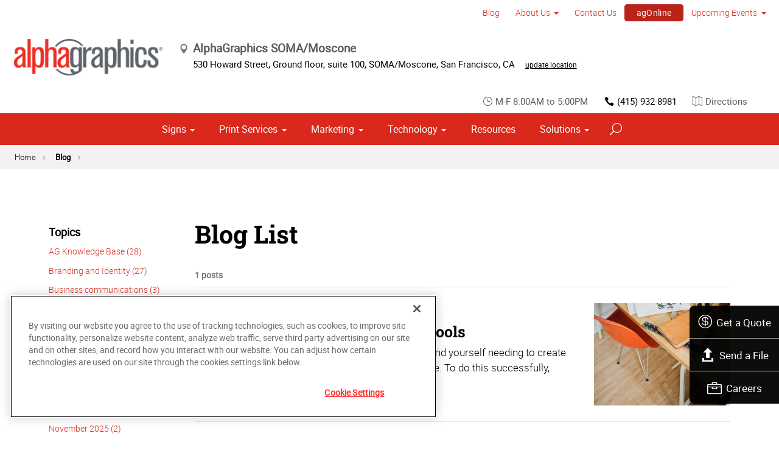

--- FILE ---
content_type: text/html; charset=utf-8
request_url: https://www.alphagraphics.com/us-california-san-francisco-us685/blog/free-clip-art
body_size: 16147
content:


<!DOCTYPE html>
<html id="htmlTag" xmlns="http://www.w3.org/1999/xhtml" lang="en-US">
<head id="Head1"><script src='https://ajax.googleapis.com/ajax/libs/jquery/3.6.0/jquery.min.js'></script>
    <!--Copyright Bridgeline Digital, Inc. An unpublished work created in 2009. All rights reserved. This software contains the confidential and trade secret information of Bridgeline Digital, Inc. ("Bridgeline").  Copying, distribution or disclosure without Bridgeline's express written permission is prohibited-->
    <title>Blog - Free Clip Art | AlphaGraphics SOMA/Moscone</title>
<!-- OneTrust Cookies Consent Notice start for alphagraphics.com -->

<script src="https://cdn.cookielaw.org/scripttemplates/otSDKStub.js"  type="text/javascript" charset="UTF-8" data-domain-script="55eecc63-d843-4f46-8fb4-6eb5fef6bfdb" ></script>
<script type="text/javascript">
function OptanonWrapper() { }
</script>
<!-- OneTrust Cookies Consent Notice end for alphagraphics.com --><meta name="description" content="Learn more about Blog List at alphagraphics.com/us-california-san-francisco-us685" />
<link media="ALL" rel="stylesheet" type="text/css" href="/Style%20Library/css/main.css?v=638938244080000000" />
<link media="ALL" rel="stylesheet" type="text/css" href="/Style%20Library/css/reviews.css?v=637606738270117179" />
<link href="https://www.alphagraphics.com/us-california-san-francisco-us685/blog/free-clip-art" rel="canonical" /><script type="text/javascript" src="/Script%20Library/front-end/frontEnd-min.js?v=638938244080000000"></script>
<script type="text/javascript" src="/Script%20Library/front-end/jquery-ui-1.9.2.custom.min.js?v=638126177949655419"></script>
<script type="text/javascript">
//<![CDATA[
var publicSiteUrl='https://www.alphagraphics.com/us-california-san-francisco-us685/';
var editorContext='SiteEditor';
var basePageType='basepage';
var pageState='View';
var jSpinnerUrl='/iapps_images/spinner.gif';
var jRotatingCube='/iapps_images/loading-spinner.gif';
var jWebApiRoutePath='api';
var PageId='81be71c5-0f42-4bac-8cce-32464c2dc77b';
var WorkflowId='';
var ReferrerTypeId='8';
var ReferrerUrl='blog/blog-list';

var appInsights = window.appInsights || function (config) { function r(config) { t[config] = function () { var i = arguments; t.queue.push(function () { t[config].apply(t, i) }) } } var t = { config: config }, u = document, e = window, o = "script", s = u.createElement(o), i, f; for (s.src = config.url || "//az416426.vo.msecnd.net/scripts/a/ai.0.js", u.getElementsByTagName(o)[0].parentNode.appendChild(s), t.cookie = u.cookie, t.queue = [], i = ["Event", "Exception", "Metric", "PageView", "Trace"]; i.length;) r("track" + i.pop()); return r("setAuthenticatedUserContext"), r("clearAuthenticatedUserContext"), config.disableExceptionTracking || (i = "onerror", r("_" + i), f = e[i], e[i] = function (config, r, u, e, o) { var s = f && f(config, r, u, e, o); return s !== !0 && t["_" + i](config, r, u, e, o), s }), t }({ instrumentationKey: '4de4fd8a-ed84-453c-9263-5c2495fbd091' }); window.appInsights = appInsights; appInsights.trackPageView();
var siteId = '4d5c417d-0711-4561-bf46-a348e1b91221';var swgif = '/Tracking/WebPageEventLogger.axd';
//]]>
</script>
<meta charset="utf-8">
<link rel="dns-prefetch" href="https://www.googletagmanager.com/">
<link rel="preconnect" href="https://cdn.cookielaw.org">
<link rel="preconnect" href="https://www.googletagmanager.com">
<link rel="preconnect" href="https://ajax.googleapis.com">
<link href="https://www.googletagmanager.com/gtag/js?id=G-TF3WH78TS6" rel="preload" as="script">

<!-- Google Tag Manager adjust--> 
<script>
if(typeof window.parent.adminSiteUrl == 'undefined' && typeof adminSiteUrl == 'undefined')
{
(function (w, d, s, l, i) { w[l] = w[l] || []; w[l].push({ 'gtm.start': new Date().getTime(), event: 'gtm.js' }); var f = d.getElementsByTagName(s)[0], j = d.createElement(s), dl = l != 'dataLayer' ? '&l=' + l : ''; j.setAttributeNode(d.createAttribute('data-ot-ignore')); j.async = true;j.src = 'https://www.googletagmanager.com/gtm.js?id=' + i + dl; f.parentNode.insertBefore(j, f); })(window, document, 'script', 'dataLayer', 'GTM-PXNPKDJ'); 
}
</script>
<!-- End Google Tag Manager adjust -->

<!--head end tracking code location -->
<!-- Google tag (gtag.js) -->
<script>
if(typeof window.parent.adminSiteUrl == 'undefined' && typeof adminSiteUrl == 'undefined')
{
	var url = "https://www.googletagmanager.com/gtag/js?id=G-TF3WH78TS6";
	$.getScript( url, function( data,textStatus,jqxhr){});
	window.dataLayer = window.dataLayer || [];
	function gtag(){dataLayer.push(arguments);}
	gtag('js', new Date());
	gtag('config', 'G-TF3WH78TS6', {'dimension1':siteId});
}
</script><!-- Google Tag Manager -->
<script>(function(w,d,s,l,i){w[l]=w[l]||[];w[l].push({'gtm.start':
new Date().getTime(),event:'gtm.js'});var f=d.getElementsByTagName(s)[0],
j=d.createElement(s),dl=l!='dataLayer'?'&l='+l:'';j.async=true;j.src=
'https://www.googletagmanager.com/gtm.js?id='+i+dl;f.parentNode.insertBefore(j,f);
})(window,document,'script','dataLayer','GTM-TX6NDSJQ');</script>
<!-- End Google Tag Manager --><meta name="google-site-verification" content="flb4XkArIjUc42KqJEePa8pb0XpQPpPGUJBXGZz1DU0" /><!-- Google Tag Manager -->
<script>(function(w,d,s,l,i){w[l]=w[l]||[];w[l].push({'gtm.start':
new Date().getTime(),event:'gtm.js'});var f=d.getElementsByTagName(s)[0],
j=d.createElement(s),dl=l!='dataLayer'?'&l='+l:'';j.async=true;j.src=
'https://www.googletagmanager.com/gtm.js?id='+i+dl;f.parentNode.insertBefore(j,f);
})(window,document,'script','dataLayer','GTM-W7L7CHTQ');</script>
<!-- End Google Tag Manager --><meta name="google-site-verification" content="mnxrW4sfkXc80RyqiRlsLh1GwXqKbp5Jx4hbhrbg8xA" /><meta name="viewport" content="width=device-width, initial-scale=1" /><meta name="apple-mobile-web-app-capable" content="yes" /><meta name="apple-mobile-web-app-status-bar-style" content="black" /><meta name="apple-mobile-web-app-title" content="Web Starter Kit" /><meta name="msapplication-TileImage" content="Image Library/template-images/touch/ms-touch-icon-144x144-precomposed.png" /><meta name="msapplication-TileColor" content="#3372DF" /><script type='application/ld+json'>{"@context":"http://www.schema.org","@type":"WebPage","Name":"Blog - Free Clip Art | AlphaGraphics SOMA/Moscone","Description":"Learn more about Blog List at alphagraphics.com/us-california-san-francisco-us685"}</script>
<meta content="Blog - Free Clip Art | AlphaGraphics SOMA/Moscone" name="og:title" property="og:title" />
<meta content="https://www.alphagraphics.com/us-california-san-francisco-us685/blog/free-clip-art" name="og:url" property="og:url" />
<meta content="https://www.alphagraphics.comhttps://d6wz8uj70mtdq.cloudfront.net/8039ce09-e7da-47e1-bcec-df96b5e411f4/image+library/content-images/features/ex4a.png" name="og:image" property="og:image" />
<meta content="Website" name="og:type" property="og:type" />
<meta content="summary_large_image" name="twitter:card" />
<meta content="@Alphagraphics" name="twitter:site" />
<meta content="Blog - Free Clip Art | AlphaGraphics SOMA/Moscone" name="twitter:title" />
<meta content="https://www.alphagraphics.comhttps://d6wz8uj70mtdq.cloudfront.net/8039ce09-e7da-47e1-bcec-df96b5e411f4/image+library/content-images/features/ex4a.png" name="twitter:image" /></head>
<body id="bodyTag">
    <!-- Google Tag Manager (noscript) -->
<noscript><iframe src="https://www.googletagmanager.com/ns.html?id=GTM-PXNPKDJ"
height="0" width="0" style="display:none;visibility:hidden"></iframe></noscript>
<!-- End Google Tag Manager (noscript) --><!-- Google Tag Manager (noscript) -->
<noscript><iframe src="https://www.googletagmanager.com/ns.html?id=GTM-TX6NDSJQ"
height="0" width="0" style="display:none;visibility:hidden"></iframe></noscript>
<!-- End Google Tag Manager (noscript) --><!-- Google Tag Manager (noscript) -->
<noscript><iframe src="https://www.googletagmanager.com/ns.html?id=GTM-W7L7CHTQ"
height="0" width="0" style="display:none;visibility:hidden"></iframe></noscript>
<!-- End Google Tag Manager (noscript) -->
    
    <form method="post" action="/us-california-san-francisco-us685/blog/free-clip-art" id="form1">
<div class="aspNetHidden">
<input type="hidden" name="__EVENTTARGET" id="__EVENTTARGET" value="" />
<input type="hidden" name="__EVENTARGUMENT" id="__EVENTARGUMENT" value="" />

</div>

<script type="text/javascript">
//<![CDATA[
var theForm = document.forms['form1'];
function __doPostBack(eventTarget, eventArgument) {
    if (!theForm.onsubmit || (theForm.onsubmit() != false)) {
        theForm.__EVENTTARGET.value = eventTarget;
        theForm.__EVENTARGUMENT.value = eventArgument;
        theForm.submit();
    }
}
//]]>
</script>


<script src="https://ajax.aspnetcdn.com/ajax/4.6/1/WebForms.js" type="text/javascript"></script>
<script type="text/javascript">
//<![CDATA[
window.WebForm_PostBackOptions||document.write('<script type="text/javascript" src="/WebResource.axd?d=oCKj8IvNuIk7gy1HJUatdrxc44YP4nQWME8Wxdd6DGPnke3qspDXbthnORZlPAcXN7_u1xDrkIusxuRK-nyT4HeVlao1&amp;t=638901392248157332"><\/script>');//]]>
</script>



<script type="text/javascript">
//<![CDATA[
var jTemplateType='0';var loadedFromVersion='False';var uiCulture = 'en-US';//]]>
</script>

<script src="https://ajax.aspnetcdn.com/ajax/4.6/1/MicrosoftAjax.js" type="text/javascript"></script>
<script type="text/javascript">
//<![CDATA[
(window.Sys && Sys._Application && Sys.Observer)||document.write('<script type="text/javascript" src="/ScriptResource.axd?d=C0-jv8mCc3YH01nQBjS-_7iqxAhQwr1PAupAXWe9c-BPPGUzsXZR04BVmo0GfZ6DYf-qRgRxNRrIK4XxIcCtMtvwYi2DvMZh8gSrkeCsXgxJzW1HtAy8NZq70TAxcfFSjb7b6N-fcCXIWvVYDR11RiosX1o1&t=5c0e0825"><\/script>');//]]>
</script>

<script src="https://ajax.aspnetcdn.com/ajax/4.6/1/MicrosoftAjaxWebForms.js" type="text/javascript"></script>
<script type="text/javascript">
//<![CDATA[
(window.Sys && Sys.WebForms)||document.write('<script type="text/javascript" src="/ScriptResource.axd?d=CkWDPtA3hXBHN7AqG5hE3AqHF3VpqsYHc2CORuy9yY-68UdbUfqEq988tjrPIpe-j_OLXO-j30fU7S3eQMTXmXucYiW4XyTEgu6YEG0ouvBlwMiFFZrNJMo6VfqMY2-D_9TN8uAlpOAtlcy_A1FeI5E3pNtBAkyeM0UpNdqXkUDtx89Z0&t=5c0e0825"><\/script>');//]]>
</script>

        <script type="text/javascript">
//<![CDATA[
Sys.WebForms.PageRequestManager._initialize('scriptManager', 'form1', [], [], [], 90, '');
//]]>
</script>

        
        
        

<div class="pageWrap">
    

    <a name="backToTop" class="backToTop-anchor"></a>

<header id="ctl01_Header_ctl00_headerTag" class="headerMain headerMain--center">
    <div class="headerMain-util">
        <div class="headerMain-utilInner">
            <div class="headerMain-utilZone01">
            </div>

            <div class="headerMain-utilZone02">
            </div>
            <div class="headerMain-utilZone03">
                

<nav class="navUtil">
    <ul class="CLHierarchicalNav"><li class="first selected"><a href="https://www.alphagraphics.com/us-california-san-francisco-us685/blog">Blog</a></li><li class="hasChildren"><a href="https://www.alphagraphics.com/us-california-san-francisco-us685/about-us">About Us</a><ul><li class="first"><a href="https://www.alphagraphics.com/us-california-san-francisco-us685/about-us/our-work">Our Work</a></li><li class="last"><a href="https://www.alphagraphics.com/us-california-san-francisco-us685/about-us/our-reviews">Our Reviews</a></li></ul></li><li><a href="https://www.alphagraphics.com/us-california-san-francisco-us685/contact-us">Contact Us</a></li><li class="btn"><a href="https://www.alphagraphics.com/us-california-san-francisco-us685/agonline/agonline">agOnline</a></li><li class="last hasChildren"><a href="">Upcoming Events</a><ul><li class="first"><a href="https://www.alphagraphics.com/us-california-san-francisco-us685/upcoming-events/ats-2025">ATS 2025</a></li><li><a href="https://www.alphagraphics.com/us-california-san-francisco-us685/upcoming-events/gdc-festival-of-gaming-2026">GDC Festival of Gaming 2026</a></li><li class="last"><a href="https://www.alphagraphics.com/us-california-san-francisco-us685/upcoming-events/rsac-2026">RSAC 2026 Conference</a></li></ul></li></ul>
</nav>
            </div>
        </div>
    </div>

    <div class="headerMain-main">
        <div class="headerMain-mainInner">
            
            
            
<div class="headerMain-mainZone01">
    <div class="logoMain">
        <a href="https://www.alphagraphics.com/us-california-san-francisco-us685">
            <img src="/Image Library/content-images/CenterSitelogo.webp" alt="AlphaGraphics SOMA/Moscone"></a>
    </div>

    <ul itemscope itemtype="http://schema.org/LocalBusiness" class="locBlurb">
        <li itemprop="name" class="toggleLink">AlphaGraphics SOMA/Moscone <span class="icon-toggle" aria-hidden="true"></span></li>
        
        <li itemprop="address" itemscope itemtype="http://schema.org/PostalAddress" class="toggleLinkTarget is-hidden">
            <span itemprop="streetAddress">530 Howard Street</span>,
            
            <span itemprop="streetAddress">Ground floor, suite 100</span>,
            
            <span itemprop="streetAddress">SOMA/Moscone</span>,
            
        <span itemprop="addressLocality">San Francisco</span>,
        <span itemprop="addressRegion">CA</span>
            <a class="locBlurb-edit" href="/us/locations">update location</a>
            
        </li>
    </ul>

</div>
<!--/.headerMain-mainZone01-->
<div class="headerMain-mainZone02">
    <nav class="navCallout">
        <ul>
            <li><span><i class="icon-clock-alt" aria-hidden="true"></i>M-F 8:00AM to 5:00PM</span></li>
            
            <li><a href="tel:(415) 882-9390"><i class="icon-phone" aria-hidden="true"></i>(415) 882-9390</a></li>
            
            <li>
                <a target="_blank" href="https://maps.google.com/?saddr=Current+Location&daddr=530 Howard Street, Ground floor, suite 100, SOMA/Moscone, San Francisco, CA, US, 94105">
                    <i class="icon-map-alt" aria-hidden="true"></i>Directions
                </a>

            </li>
        </ul>
    </nav>

</div>

            <div class="headerMain-mainZone03">
                <nav id="navMain" runat="server" class="navMain"><ul>
    <li class="hasChildren is-mega"><a href="https://www.alphagraphics.com/us-california-san-francisco-us685/signs">Signs</a><ul>
        <li class=""><a href="https://www.alphagraphics.com/us-california-san-francisco-us685/signs/building-signage">Building Signage</a><ul>
            <li class=""><a href="https://www.alphagraphics.com/us-california-san-francisco-us685/signs/building-signage/banners-posters">Banners &amp; Posters</a></li>
            <li class=""><a href="https://www.alphagraphics.com/us-california-san-francisco-us685/signs/building-signage/exterior-temporary-signage">Exterior Temporary Signage</a></li>
            <li class=""><a href="https://www.alphagraphics.com/us-california-san-francisco-us685/signs/building-signage/flags-stands">Flags &amp; Stands</a></li>
            <li class=""><a href="https://www.alphagraphics.com/us-california-san-francisco-us685/signs/building-signage/large-format-printing">Large Format Printing</a></li>
            <li class=""><a href="https://www.alphagraphics.com/us-california-san-francisco-us685/signs/building-signage/sidewalk-signs">Sidewalk Signs</a></li>
            <li class=""><a href="https://www.alphagraphics.com/us-california-san-francisco-us685/signs/building-signage/wall-window-graphics">Wall &amp; Window Graphics</a></li>
            <li class=""><a href="https://www.alphagraphics.com/us-california-san-francisco-us685/signs/building-signage/wayfinding-yard-site-signs">Wayfinding, Yard &amp; Site Signs</a></li>
          </ul>
        </li>
        <li class=""><a href="https://www.alphagraphics.com/us-california-san-francisco-us685/signs/exhibits-displays">Exhibits &amp; Displays</a><ul>
            <li class=""><a href="https://www.alphagraphics.com/us-california-san-francisco-us685/signs/exhibits-displays/backdrops">Backdrops</a></li>
            <li class=""><a href="https://www.alphagraphics.com/us-california-san-francisco-us685/signs/exhibits-displays/banner-stands-ups-pop-ups">Banner Stands, Ups &amp; Pop-ups</a></li>
            <li class=""><a href="https://www.alphagraphics.com/us-california-san-francisco-us685/signs/exhibits-displays/backlit-graphics">Backlit Graphics</a></li>
            <li class=""><a href="https://www.alphagraphics.com/us-california-san-francisco-us685/signs/exhibits-displays/dry-erase-boards">Dry Erase Boards</a></li>
            <li class=""><a href="https://www.alphagraphics.com/us-california-san-francisco-us685/signs/exhibits-displays/kiosk-displays">Kiosk Displays</a></li>
            <li class=""><a href="https://www.alphagraphics.com/us-california-san-francisco-us685/signs/exhibits-displays/plaques-awards">Plaques &amp; Awards</a></li>
            <li class=""><a href="https://www.alphagraphics.com/us-california-san-francisco-us685/signs/exhibits-displays/table-throws">Table Throws</a></li>
            <li class=""><a href="https://www.alphagraphics.com/us-california-san-francisco-us685/signs/exhibits-displays/trade-shows">Trade Shows</a></li>
          </ul>
        </li>
        <li class=""><a href="https://www.alphagraphics.com/us-california-san-francisco-us685/signs/point-of-purchase-promotional">Point of Purchase &amp; Promotional</a><ul>
            <li class=""><a href="https://www.alphagraphics.com/us-california-san-francisco-us685/signs/point-of-purchase-promotional/booth-displays">Booth Displays</a></li>
            <li class=""><a href="https://www.alphagraphics.com/us-california-san-francisco-us685/signs/point-of-purchase-promotional/literature-racks">Literature Racks</a></li>
            <li class=""><a href="https://www.alphagraphics.com/us-california-san-francisco-us685/signs/point-of-purchase-promotional/magnetic-graphics">Magnetic Graphics</a></li>
            <li class=""><a href="https://www.alphagraphics.com/us-california-san-francisco-us685/signs/point-of-purchase-promotional/real-estate-signs">Real Estate Signs</a></li>
            <li class=""><a href="https://www.alphagraphics.com/us-california-san-francisco-us685/signs/point-of-purchase-promotional/retail-signs">Retail Signs</a></li>
          </ul>
        </li>
        <li class=""><a href="https://www.alphagraphics.com/us-california-san-francisco-us685/signs/signs-by-type-material">Signs by Type &amp; Material</a><ul>
            <li class=""><a href="https://www.alphagraphics.com/us-california-san-francisco-us685/signs/signs-by-type-material/acrylic">Acrylic</a></li>
            <li class=""><a href="https://www.alphagraphics.com/us-california-san-francisco-us685/signs/signs-by-type-material/aluminum">Aluminum</a></li>
            <li class=""><a href="https://www.alphagraphics.com/us-california-san-francisco-us685/signs/signs-by-type-material/banner-mesh">Banner &amp; Mesh</a></li>
            <li class=""><a href="https://www.alphagraphics.com/us-california-san-francisco-us685/signs/signs-by-type-material/coroplast">Coroplast</a></li>
            <li class=""><a href="https://www.alphagraphics.com/us-california-san-francisco-us685/signs/signs-by-type-material/dimensional-displays">Dimensional Displays</a></li>
            <li class=""><a href="https://www.alphagraphics.com/us-california-san-francisco-us685/signs/signs-by-type-material/vinyl">Vinyl</a></li>
          </ul>
        </li>
        <li class=""><a href="https://www.alphagraphics.com/us-california-san-francisco-us685/signs/wayfinding-directories">Wayfinding &amp; Directories</a><ul>
            <li class=""><a href="https://www.alphagraphics.com/us-california-san-francisco-us685/signs/wayfinding-directories/ada">ADA</a></li>
            <li class=""><a href="https://www.alphagraphics.com/us-california-san-francisco-us685/signs/wayfinding-directories/building-signs">Building Signs</a></li>
            <li class=""><a href="https://www.alphagraphics.com/us-california-san-francisco-us685/signs/wayfinding-directories/menu-boards">Menu Boards</a></li>
            <li class=""><a href="https://www.alphagraphics.com/us-california-san-francisco-us685/signs/wayfinding-directories/name-badges-tags">Name Badges &amp; Tags</a></li>
            <li class=""><a href="https://www.alphagraphics.com/us-california-san-francisco-us685/signs/wayfinding-directories/pole-panel-signs">Pole &amp; Panel Signs</a></li>
            <li class=""><a href="https://www.alphagraphics.com/us-california-san-francisco-us685/signs/wayfinding-directories/regulatory">Regulatory</a></li>
          </ul>
        </li>
        <li class=""><a href="https://www.alphagraphics.com/us-california-san-francisco-us685/signs/window-wall-floor">Window, Wall &amp; Floor</a><ul>
            <li class=""><a href="https://www.alphagraphics.com/us-california-san-francisco-us685/signs/window-wall-floor/ceiling-tiles">Ceiling Tiles</a></li>
            <li class=""><a href="https://www.alphagraphics.com/us-california-san-francisco-us685/signs/window-wall-floor/floor-decals">Floor Decals</a></li>
            <li class=""><a href="https://www.alphagraphics.com/us-california-san-francisco-us685/signs/window-wall-floor/framed-fine-art-prints">Framed &amp; Fine Art Prints</a></li>
            <li class=""><a href="https://www.alphagraphics.com/us-california-san-francisco-us685/signs/window-wall-floor/frosted-imaged-glass">Frosted &amp; Imaged Glass</a></li>
            <li class=""><a href="https://www.alphagraphics.com/us-california-san-francisco-us685/signs/window-wall-floor/indoor-banner">Indoor Banner</a></li>
            <li class=""><a href="https://www.alphagraphics.com/us-california-san-francisco-us685/signs/window-wall-floor/interior-dimensional-graphics">Interior Dimensional Graphics</a></li>
            <li class=""><a href="https://www.alphagraphics.com/us-california-san-francisco-us685/signs/window-wall-floor/window-shades">Window Shades</a></li>
          </ul>
        </li>
      </ul>
    </li>
    <li class="hasChildren is-mega is-columns four"><a href="https://www.alphagraphics.com/us-california-san-francisco-us685/print-services">Print Services</a><ul>
        <li class=""><a href="https://www.alphagraphics.com/us-california-san-francisco-us685/print-services/blueprints-site-plans">Blueprints &amp; Site Plans</a></li>
        <li class=""><a href="https://www.alphagraphics.com/us-california-san-francisco-us685/print-services/book-printing-binding">Book Printing &amp; Binding</a></li>
        <li class=""><a href="https://www.alphagraphics.com/us-california-san-francisco-us685/print-services/brochures-booklets">Brochures &amp; Booklets</a></li>
        <li class=""><a href="https://www.alphagraphics.com/us-california-san-francisco-us685/print-services/business-cards">Business Cards</a></li>
        <li class=""><a href="https://www.alphagraphics.com/us-california-san-francisco-us685/print-services/calendars">Calendars</a></li>
        <li class=""><a href="https://www.alphagraphics.com/us-california-san-francisco-us685/print-services/cards-invitations">Cards &amp; Invitations</a></li>
        <li class=""><a href="https://www.alphagraphics.com/us-california-san-francisco-us685/print-services/copy-services">Copy Services</a></li>
        <li class=""><a href="https://www.alphagraphics.com/us-california-san-francisco-us685/print-services/custom-stationery-letterheads-envelopes">Custom Stationery, Letterheads &amp; Envelopes</a></li>
        <li class=""><a href="https://www.alphagraphics.com/us-california-san-francisco-us685/print-services/flyers-newsletters">Flyers &amp; Newsletters</a></li>
        <li class=""><a href="https://www.alphagraphics.com/us-california-san-francisco-us685/print-services/forms">Forms</a></li>
        <li class=""><a href="https://www.alphagraphics.com/us-california-san-francisco-us685/print-services/labels-stickers-decals">Labels, Stickers &amp; Decals</a></li>
        <li class=""><a href="https://www.alphagraphics.com/us-california-san-francisco-us685/print-services/manuals-catalogs">Manuals &amp; Catalogs</a></li>
        <li class=""><a href="https://www.alphagraphics.com/us-california-san-francisco-us685/print-services/photo-prints-books">Photo Prints &amp; Books</a><ul>
            <li class=""><a href="https://www.alphagraphics.com/us-california-san-francisco-us685/print-services/photo-prints-books/photo-books">Photo Books</a></li>
          </ul>
        </li>
        <li class=""><a href="https://www.alphagraphics.com/us-california-san-francisco-us685/print-services/postcards">Postcards</a></li>
        <li class=""><a href="https://www.alphagraphics.com/us-california-san-francisco-us685/print-services/presentation-folders">Presentation Folders</a></li>
        <li class=""><a href="https://www.alphagraphics.com/us-california-san-francisco-us685/print-services/reports">Reports</a></li>
        <li class=""><a href="https://www.alphagraphics.com/us-california-san-francisco-us685/print-services/promotional-products">Promotional Products</a></li>
      </ul>
    </li>
    <li class="hasChildren is-mega"><a href="https://www.alphagraphics.com/us-california-san-francisco-us685/marketing">Marketing</a><ul>
        <li class=""><a href="https://www.alphagraphics.com/us-california-san-francisco-us685/marketing/creative-services">Creative Services</a><ul>
            <li class=""><a href="https://www.alphagraphics.com/us-california-san-francisco-us685/marketing/creative-services/branding-identity">Branding &amp; Identity</a></li>
            <li class=""><a href="https://www.alphagraphics.com/us-california-san-francisco-us685/marketing/creative-services/graphic-logo-design">Graphic &amp; Logo Design</a></li>
          </ul>
        </li>
        <li class=""><a href="https://www.alphagraphics.com/us-california-san-francisco-us685/marketing/direct-marketing-mail-services">Direct Marketing &amp; Mail Services</a><ul>
            <li class=""><a href="https://www.alphagraphics.com/us-california-san-francisco-us685/marketing/direct-marketing-mail-services/direct-mail">Direct Mail</a></li>
            <li class=""><a href="https://www.alphagraphics.com/us-california-san-francisco-us685/marketing/direct-marketing-mail-services/every-door-direct-mail-eddm">Every-Door Direct Mail (EDDM)</a></li>
            <li class=""><a href="https://www.alphagraphics.com/us-california-san-francisco-us685/marketing/direct-marketing-mail-services/mailing-fulfillment-services">Mailing &amp; Fulfillment Services</a></li>
            <li class=""><a href="https://www.alphagraphics.com/us-california-san-francisco-us685/marketing/direct-marketing-mail-services/variable-data-mapping">Variable Data &amp; Mapping</a></li>
          </ul>
        </li>
        <li class=""><a href="https://www.alphagraphics.com/us-california-san-francisco-us685/marketing/mobile-online-marketing">Mobile &amp; Online Marketing</a><ul>
            <li class=""><a href="https://www.alphagraphics.com/us-california-san-francisco-us685/marketing/mobile-online-marketing/email-marketing">Email Marketing</a></li>
            <li class=""><a href="https://www.alphagraphics.com/us-california-san-francisco-us685/marketing/mobile-online-marketing/lead-generation-list-acquisition">Lead Generation &amp; List Acquisition</a></li>
            <li class=""><a href="https://www.alphagraphics.com/us-california-san-francisco-us685/marketing/mobile-online-marketing/mobile-apps-websites">Mobile Apps &amp; Websites</a></li>
            <li class=""><a href="https://www.alphagraphics.com/us-california-san-francisco-us685/marketing/mobile-online-marketing/paid-search-marketing-sem">Paid Search Marketing (SEM)</a></li>
            <li class=""><a href="https://www.alphagraphics.com/us-california-san-francisco-us685/marketing/mobile-online-marketing/personalized-urls">Personalized URLs</a></li>
            <li class=""><a href="https://www.alphagraphics.com/us-california-san-francisco-us685/marketing/mobile-online-marketing/qr-codes">QR Codes</a></li>
            <li class=""><a href="https://www.alphagraphics.com/us-california-san-francisco-us685/marketing/mobile-online-marketing/search-engine-optimization-seo">Search Engine Optimization (SEO)</a></li>
            <li class=""><a href="https://www.alphagraphics.com/us-california-san-francisco-us685/marketing/mobile-online-marketing/sms-mms-marketing">SMS/MMS Marketing</a></li>
            <li class=""><a href="https://www.alphagraphics.com/us-california-san-francisco-us685/marketing/mobile-online-marketing/social-media-marketing">Social Media Marketing</a></li>
          </ul>
        </li>
      </ul>
    </li>
    <li class="hasChildren"><a href="https://www.alphagraphics.com/us-california-san-francisco-us685/technology">Technology</a><ul>
        <li class=""><a href="https://www.alphagraphics.com/us-california-san-francisco-us685/technology/marketing-360">Marketing 360</a></li>
      </ul>
    </li>
    <li class=""><a href="https://www.alphagraphics.com/us-california-san-francisco-us685/resources">Resources</a></li>
    <li class="hasChildren is-mega"><a href="https://www.alphagraphics.com/us-california-san-francisco-us685/solutions">Solutions</a><ul>
        <li class=""><a href="https://www.alphagraphics.com/us-california-san-francisco-us685/solutions/trending">Trending</a><ul>
            <li class=""><a href="https://www.alphagraphics.com/us-california-san-francisco-us685/solutions/trending/agbox">agBox</a></li>
            <li class=""><a href="https://www.alphagraphics.com/us-california-san-francisco-us685/solutions/trending/covid-19-social-distancing">COVID-19 &amp; Social Distancing</a></li>
          </ul>
        </li>
        <li class=""><a href="https://www.alphagraphics.com/us-california-san-francisco-us685/solutions/business-industry-solutions">Business &amp; Industry Solutions</a><ul>
            <li class=""><a href="https://www.alphagraphics.com/us-california-san-francisco-us685/solutions/business-industry-solutions/associations">Associations</a></li>
            <li class=""><a href="https://www.alphagraphics.com/us-california-san-francisco-us685/solutions/business-industry-solutions/business-corporate">Business &amp; Corporate</a></li>
            <li class=""><a href="https://www.alphagraphics.com/us-california-san-francisco-us685/solutions/business-industry-solutions/construction">Construction</a></li>
            <li class=""><a href="https://www.alphagraphics.com/us-california-san-francisco-us685/solutions/business-industry-solutions/education-training">Education &amp; Training</a></li>
            <li class=""><a href="https://www.alphagraphics.com/us-california-san-francisco-us685/solutions/business-industry-solutions/healthcare">Healthcare</a></li>
            <li class=""><a href="https://www.alphagraphics.com/us-california-san-francisco-us685/solutions/business-industry-solutions/financial">Financial</a></li>
            <li class=""><a href="https://www.alphagraphics.com/us-california-san-francisco-us685/solutions/business-industry-solutions/legal">Legal</a></li>
            <li class=""><a href="https://www.alphagraphics.com/us-california-san-francisco-us685/solutions/business-industry-solutions/manufacturing">Manufacturing</a></li>
            <li class=""><a href="https://www.alphagraphics.com/us-california-san-francisco-us685/solutions/business-industry-solutions/real-estate">Real Estate</a></li>
            <li class=""><a href="https://www.alphagraphics.com/us-california-san-francisco-us685/solutions/business-industry-solutions/retail-consumer-goods">Retail &amp; Consumer Goods</a></li>
            <li class=""><a href="https://www.alphagraphics.com/us-california-san-francisco-us685/solutions/business-industry-solutions/restaurant-hospitality">Restaurant &amp; Hospitality</a></li>
            <li class=""><a href="https://www.alphagraphics.com/us-california-san-francisco-us685/solutions/business-industry-solutions/political-campaign-print-marketing-solutions">Political Campaign Print Marketing Solutions</a></li>
            <li class=""><a href="https://www.alphagraphics.com/us-california-san-francisco-us685/solutions/business-industry-solutions/schools">Schools</a></li>
          </ul>
        </li>
        <li class=""><a href="https://www.alphagraphics.com/us-california-san-francisco-us685/solutions/trade-shows-events">Trade Shows &amp; Events</a><ul>
            <li class=""><a href="https://www.alphagraphics.com/us-california-san-francisco-us685/solutions/trade-shows-events/conventions">Conventions</a></li>
            <li class=""><a href="https://www.alphagraphics.com/us-california-san-francisco-us685/solutions/trade-shows-events/courtroom-exhibits">Courtroom Exhibits</a></li>
            <li class=""><a href="https://www.alphagraphics.com/us-california-san-francisco-us685/solutions/trade-shows-events/events">Events</a></li>
            <li class=""><a href="https://www.alphagraphics.com/us-california-san-francisco-us685/solutions/trade-shows-events/exhibits"> Exhibits</a></li>
          </ul>
        </li>
        <li class=""><a href="https://www.alphagraphics.com/us-california-san-francisco-us685/solutions/bundles">Bundles</a><ul>
            <li class=""><a href="https://www.alphagraphics.com/us-california-san-francisco-us685/solutions/bundles/trade-shows">Trade Shows</a></li>
            <li class=""><a href="https://www.alphagraphics.com/us-california-san-francisco-us685/solutions/bundles/grand-openings">Grand Openings</a></li>
            <li class=""><a href="https://www.alphagraphics.com/us-california-san-francisco-us685/solutions/bundles/education">Education</a></li>
            <li class=""><a href="https://www.alphagraphics.com/us-california-san-francisco-us685/solutions/bundles/business-essentials">Business Essentials</a></li>
          </ul>
        </li>
      </ul>
    </li>
  </ul></nav>


                

<div data-mfp-focus="#searchMain" data-mfp-src="#search-popup" class="searchToggle openPopup"></div>

<div class="popup mfp-hide popup--search" id="search-popup">
    <div class="searchBox searchBox--main">
        <input id="searchMain" type="text" placeholder="Search" name="" class="searchBox-textField" aria-label="Search" />
        <a class="searchBox-submit" id="searchBox-submit" href="javascript:void(0)" aria-label="Search Submit"></a>
    </div>
</div>

<script>
    $(document).ready(function () {
        $('#searchMain').keydown(function (event) {
            if (event.keyCode == 13) {
                event.preventDefault();
                submitSiteSearch($('#searchMain').val());
            }
        });

        $('#searchBox-submit').click(function () {
            submitSiteSearch($('#searchMain').val());
        });

    });
    function submitSiteSearch(searchVal) {
        if (searchVal)
            document.location = 'https://www.alphagraphics.com/us-california-san-francisco-us685/search?q=' + encodeURIComponent(searchVal);
    }
</script>


                

<div class="mobileDrawerToggle drawerToggle" data-for="globals-mobile" data-mobile="true"></div>

                <nav id="toolBar" class="toolBar"><ul>
    <li><a href="https://www.alphagraphics.com/us-california-san-francisco-us685/get-a-quote"><i class="icon-currency icon--empty" aria-hidden="true"></i>Get a Quote</a></li>
    <li><a href="https://www.alphagraphics.com/us-california-san-francisco-us685/send-a-file"><i class="icon-upload icon--empty" aria-hidden="true"></i>Send a File</a></li>
    <li><a href="https://alphagraphics-careers.careerplug.com/jobs"><i class="icon-toolbox-alt icon--empty" aria-hidden="true"></i>Careers</a></li>
  </ul></nav>
            </div>
        </div>
    </div>
</header>


    <main>
        

<div class="pageMeta">
    <div class="pageMeta-inner">
        <nav role="navigation" class="navSecondary">
            <div id="ctl01_ctlBreadcrumbNav_Breadcrumb" class="Breadcrumb">
	<ul class="navSecondary-breadcrumb">
  <li><a href="https://www.alphagraphics.com/us-california-san-francisco-us685/home">Home</a></li>
  <li class="active"><a href="https://www.alphagraphics.com/us-california-san-francisco-us685/blog">Blog</a></li>
</ul>
</div>
        </nav>
    </div>
</div>

        <div class="section">
            <div class="contained">    
                <div class="row">
					<div class="column med-7 lg-5">
                        <div class="filters">
							<div id="ctl01_fwBlogCategories">
	<?xml version="1.0" encoding="utf-16"?><h3 class="filters-subHeading">Topics</h3><ul class="filters-list truncateList"><li><a href="https://www.alphagraphics.com/us-california-san-francisco-us685/blog/ag-knowledge-base">AG Knowledge Base (28)
                </a></li><li><a href="https://www.alphagraphics.com/us-california-san-francisco-us685/blog/branding-and-identity">Branding and Identity (27)
                </a></li><li><a href="https://www.alphagraphics.com/us-california-san-francisco-us685/blog/business-communications">Business communications (3)
                </a></li><li><a href="https://www.alphagraphics.com/us-california-san-francisco-us685/blog/conferences-and-events">Conferences and Events (7)
                </a></li><li><a href="https://www.alphagraphics.com/us-california-san-francisco-us685/blog/business-printing">Business Printing (24)
                </a></li><li><a href="https://www.alphagraphics.com/us-california-san-francisco-us685/blog/digital-printing">digital printing (4)
                </a></li><li><a href="https://www.alphagraphics.com/us-california-san-francisco-us685/blog/digital-printing-san-francisco">Digital Printing San Francisco (21)
                </a></li><li><a href="https://www.alphagraphics.com/us-california-san-francisco-us685/blog/marketing">Marketing (30)
                </a></li><li><a href="https://www.alphagraphics.com/us-california-san-francisco-us685/blog/san-francisco-print-concierge">San Francisco Print Concierge (3)
                </a></li><li><a href="https://www.alphagraphics.com/us-california-san-francisco-us685/blog/tradeshow-materials">Tradeshow Materials (5)
                </a></li><li><a href="https://www.alphagraphics.com/us-california-san-francisco-us685/blog/banner-printing-san-francisco">banner printing san francisco (4)
                </a></li><li><a href="https://www.alphagraphics.com/us-california-san-francisco-us685/blog/banners-san-francisco">banners san francisco (3)
                </a></li><li><a href="https://www.alphagraphics.com/us-california-san-francisco-us685/blog/large-format-printing-san-francisco">large format printing san francisco (7)
                </a></li><li><a href="https://www.alphagraphics.com/us-california-san-francisco-us685/blog/large-size-printing-san-francisco">large size printing san francisco (6)
                </a></li><li><a href="https://www.alphagraphics.com/us-california-san-francisco-us685/blog/oversized-printing-san-francisco">oversized printing san francisco (1)
                </a></li><li><a href="https://www.alphagraphics.com/us-california-san-francisco-us685/blog/sign-printing-san-francisco">sign printing san francisco (6)
                </a></li><li><a href="https://www.alphagraphics.com/us-california-san-francisco-us685/blog/alphagraphics-san-francisco">AlphaGraphics San Francisco (25)
                </a></li><li><a href="https://www.alphagraphics.com/us-california-san-francisco-us685/blog/signage-san-francisco">signage san francisco (6)
                </a></li><li><a href="https://www.alphagraphics.com/us-california-san-francisco-us685/blog/fsc-certification">FSC certification (1)
                </a></li><li><a href="https://www.alphagraphics.com/us-california-san-francisco-us685/blog/green-digital-printing">green digital printing (1)
                </a></li><li><a href="https://www.alphagraphics.com/us-california-san-francisco-us685/blog/green-printing">Green printing (1)
                </a></li><li><a href="https://www.alphagraphics.com/us-california-san-francisco-us685/blog/shop-local">shop local (1)
                </a></li><li><a href="https://www.alphagraphics.com/us-california-san-francisco-us685/blog/sustainable-graphic-design">sustainable graphic design (1)
                </a></li><li><a href="https://www.alphagraphics.com/us-california-san-francisco-us685/blog/ag-how-to">AG How To (8)
                </a></li><li><a href="https://www.alphagraphics.com/us-california-san-francisco-us685/blog/diy-graphic-design-tips">DIY graphic design tips (1)
                </a></li><li><a href="https://www.alphagraphics.com/us-california-san-francisco-us685/blog/document-set-up">Document set-up (1)
                </a></li><li><a href="https://www.alphagraphics.com/us-california-san-francisco-us685/blog/full-bleeds-and-crop-marks">Full Bleeds and Crop Marks (2)
                </a></li><li><a href="https://www.alphagraphics.com/us-california-san-francisco-us685/blog/graphic-design">Graphic Design (7)
                </a></li><li><a href="https://www.alphagraphics.com/us-california-san-francisco-us685/blog/graphic-design-software">graphic design software (1)
                </a></li><li><a href="https://www.alphagraphics.com/us-california-san-francisco-us685/blog/business-communication">Business Communication (21)
                </a></li><li><a href="https://www.alphagraphics.com/us-california-san-francisco-us685/blog/conferences">Conferences (3)
                </a></li><li><a href="https://www.alphagraphics.com/us-california-san-francisco-us685/blog/print-and-digital-integration">Print and Digital Integration (6)
                </a></li><li><a href="https://www.alphagraphics.com/us-california-san-francisco-us685/blog/promotional-products">Promotional Products (3)
                </a></li><li><a href="https://www.alphagraphics.com/us-california-san-francisco-us685/blog/san-francisco-marketing-services">San Francisco Marketing Services (13)
                </a></li><li><a href="https://www.alphagraphics.com/us-california-san-francisco-us685/blog/uncategorized">Uncategorized (8)
                </a></li><li><a href="https://www.alphagraphics.com/us-california-san-francisco-us685/blog/cross-media-marketing">Cross Media Marketing (13)
                </a></li><li><a href="https://www.alphagraphics.com/us-california-san-francisco-us685/blog/direct-mail-services">Direct Mail Services (5)
                </a></li><li><a href="https://www.alphagraphics.com/us-california-san-francisco-us685/blog/targeted-marketing">targeted marketing (4)
                </a></li><li><a href="https://www.alphagraphics.com/us-california-san-francisco-us685/blog/diy">DIY (2)
                </a></li><li><a href="https://www.alphagraphics.com/us-california-san-francisco-us685/blog/creative-tools">Creative Tools (1)
                </a></li><li>Free Clip Art (1)
              </li><li><a href="https://www.alphagraphics.com/us-california-san-francisco-us685/blog/free-fonts">Free Fonts (1)
                </a></li><li><a href="https://www.alphagraphics.com/us-california-san-francisco-us685/blog/image-editing">Image Editing (1)
                </a></li><li><a href="https://www.alphagraphics.com/us-california-san-francisco-us685/blog/free-high-res-images">Free High Res Images (1)
                </a></li><li><a href="https://www.alphagraphics.com/us-california-san-francisco-us685/blog/infographics">Infographics (1)
                </a></li><li><a href="https://www.alphagraphics.com/us-california-san-francisco-us685/blog/social-media">Social Media (2)
                </a></li><li><a href="https://www.alphagraphics.com/us-california-san-francisco-us685/blog/video-creation">Video Creation (1)
                </a></li><li><a href="https://www.alphagraphics.com/us-california-san-francisco-us685/blog/everyday-business-printing">Everyday Business Printing (1)
                </a></li><li><a href="https://www.alphagraphics.com/us-california-san-francisco-us685/blog/internet-marketing-services">Internet Marketing Services (1)
                </a></li><li><a href="https://www.alphagraphics.com/us-california-san-francisco-us685/blog/logo-development">Logo Development (1)
                </a></li><li><a href="https://www.alphagraphics.com/us-california-san-francisco-us685/blog/stationary-and-business-cards">Stationary and Business Cards (1)
                </a></li><li><a href="https://www.alphagraphics.com/us-california-san-francisco-us685/blog/customer-success-story">Customer Success Story (2)
                </a></li><li><a href="https://www.alphagraphics.com/us-california-san-francisco-us685/blog/substantial">Substantial (1)
                </a></li><li><a href="https://www.alphagraphics.com/us-california-san-francisco-us685/blog/sales-tips">Sales Tips (7)
                </a></li><li><a href="https://www.alphagraphics.com/us-california-san-francisco-us685/blog/online-marketing">Online Marketing (8)
                </a></li><li><a href="https://www.alphagraphics.com/us-california-san-francisco-us685/blog/print-inspiration">Print Inspiration (3)
                </a></li><li><a href="https://www.alphagraphics.com/us-california-san-francisco-us685/blog/e-commerce-websites">E-commerce websites (1)
                </a></li><li><a href="https://www.alphagraphics.com/us-california-san-francisco-us685/blog/social-media-marketing">Social Media Marketing (1)
                </a></li><li><a href="https://www.alphagraphics.com/us-california-san-francisco-us685/blog/large-format">large format (4)
                </a></li><li><a href="https://www.alphagraphics.com/us-california-san-francisco-us685/blog/email-marketing">Email Marketing (1)
                </a></li><li><a href="https://www.alphagraphics.com/us-california-san-francisco-us685/blog/metrics">metrics (1)
                </a></li><li><a href="https://www.alphagraphics.com/us-california-san-francisco-us685/blog/floor-graphics">floor graphics (1)
                </a></li><li><a href="https://www.alphagraphics.com/us-california-san-francisco-us685/blog/signage">Signage (2)
                </a></li><li><a href="https://www.alphagraphics.com/us-california-san-francisco-us685/blog/signs">Signs (2)
                </a></li><li><a href="https://www.alphagraphics.com/us-california-san-francisco-us685/blog/vehicle-wraps">Vehicle Wraps (1)
                </a></li><li><a href="https://www.alphagraphics.com/us-california-san-francisco-us685/blog/vinyl-graphics">vinyl graphics (1)
                </a></li><li><a href="https://www.alphagraphics.com/us-california-san-francisco-us685/blog/wall-decals">Wall Decals (1)
                </a></li><li><a href="https://www.alphagraphics.com/us-california-san-francisco-us685/blog/vinyl-graphics-and-lettering">Vinyl Graphics and Lettering (2)
                </a></li><li><a href="https://www.alphagraphics.com/us-california-san-francisco-us685/blog/wall-graphics">wall graphics (1)
                </a></li><li><a href="https://www.alphagraphics.com/us-california-san-francisco-us685/blog/window-clings">Window Clings (2)
                </a></li><li><a href="https://www.alphagraphics.com/us-california-san-francisco-us685/blog/window-decals">Window Decals (2)
                </a></li><li><a href="https://www.alphagraphics.com/us-california-san-francisco-us685/blog/banner-stands">banner stands (1)
                </a></li><li><a href="https://www.alphagraphics.com/us-california-san-francisco-us685/blog/booth-display">booth display (1)
                </a></li><li><a href="https://www.alphagraphics.com/us-california-san-francisco-us685/blog/booth-displays">Booth Displays (1)
                </a></li><li><a href="https://www.alphagraphics.com/us-california-san-francisco-us685/blog/pop-up-banner-displays">pop up banner displays (1)
                </a></li><li><a href="https://www.alphagraphics.com/us-california-san-francisco-us685/blog/trade-show">Trade Show (1)
                </a></li><li><a href="https://www.alphagraphics.com/us-california-san-francisco-us685/blog/pull-up-banner-stands">pull up banner stands (1)
                </a></li><li><a href="https://www.alphagraphics.com/us-california-san-francisco-us685/blog/trade-show-booth">Trade Show Booth (1)
                </a></li><li><a href="https://www.alphagraphics.com/us-california-san-francisco-us685/blog/trade-show-graphics">trade show graphics (1)
                </a></li><li><a href="https://www.alphagraphics.com/us-california-san-francisco-us685/blog/trade-show-materials">trade show materials (1)
                </a></li><li><a href="https://www.alphagraphics.com/us-california-san-francisco-us685/blog/direct-mail">direct mail (1)
                </a></li><li><a href="https://www.alphagraphics.com/us-california-san-francisco-us685/blog/direct-marketing">direct marketing (1)
                </a></li><li><a href="https://www.alphagraphics.com/us-california-san-francisco-us685/blog/retail-printing">retail printing (1)
                </a></li></ul>
</div>
							

<h3 class="filters-subHeading">Archive</h3>

        <ul class="filters-list truncateList">
    
        <li>
            <a id="ctl01_wseppArchivesList_rptArchiveList_ctl01_hlPost" href="/us-california-san-francisco-us685/blog/blog-list/2026/01">January 2026 (1)</a>
        </li>
    
        <li>
            <a id="ctl01_wseppArchivesList_rptArchiveList_ctl02_hlPost" href="/us-california-san-francisco-us685/blog/blog-list/2025/11">November 2025 (2)</a>
        </li>
    
        <li>
            <a id="ctl01_wseppArchivesList_rptArchiveList_ctl03_hlPost" href="/us-california-san-francisco-us685/blog/blog-list/2025/09">September 2025 (1)</a>
        </li>
    
        <li>
            <a id="ctl01_wseppArchivesList_rptArchiveList_ctl04_hlPost" href="/us-california-san-francisco-us685/blog/blog-list/2025/08">August 2025 (2)</a>
        </li>
    
        <li>
            <a id="ctl01_wseppArchivesList_rptArchiveList_ctl05_hlPost" href="/us-california-san-francisco-us685/blog/blog-list/2025/06">June 2025 (1)</a>
        </li>
    
        <li>
            <a id="ctl01_wseppArchivesList_rptArchiveList_ctl06_hlPost" href="/us-california-san-francisco-us685/blog/blog-list/2025/05">May 2025 (1)</a>
        </li>
    
        <li>
            <a id="ctl01_wseppArchivesList_rptArchiveList_ctl07_hlPost" href="/us-california-san-francisco-us685/blog/blog-list/2025/04">April 2025 (1)</a>
        </li>
    
        <li>
            <a id="ctl01_wseppArchivesList_rptArchiveList_ctl08_hlPost" href="/us-california-san-francisco-us685/blog/blog-list/2025/03">March 2025 (1)</a>
        </li>
    
        <li>
            <a id="ctl01_wseppArchivesList_rptArchiveList_ctl09_hlPost" href="/us-california-san-francisco-us685/blog/blog-list/2025/02">February 2025 (1)</a>
        </li>
    
        <li>
            <a id="ctl01_wseppArchivesList_rptArchiveList_ctl10_hlPost" href="/us-california-san-francisco-us685/blog/blog-list/2025/01">January 2025 (2)</a>
        </li>
    
        <li>
            <a id="ctl01_wseppArchivesList_rptArchiveList_ctl11_hlPost" href="/us-california-san-francisco-us685/blog/blog-list/2024/11">November 2024 (1)</a>
        </li>
    
        <li>
            <a id="ctl01_wseppArchivesList_rptArchiveList_ctl12_hlPost" href="/us-california-san-francisco-us685/blog/blog-list/2024/10">October 2024 (1)</a>
        </li>
    
        <li>
            <a id="ctl01_wseppArchivesList_rptArchiveList_ctl13_hlPost" href="/us-california-san-francisco-us685/blog/blog-list/2024/08">August 2024 (2)</a>
        </li>
    
        <li>
            <a id="ctl01_wseppArchivesList_rptArchiveList_ctl14_hlPost" href="/us-california-san-francisco-us685/blog/blog-list/2024/06">June 2024 (2)</a>
        </li>
    
        <li>
            <a id="ctl01_wseppArchivesList_rptArchiveList_ctl15_hlPost" href="/us-california-san-francisco-us685/blog/blog-list/2024/04">April 2024 (1)</a>
        </li>
    
        <li>
            <a id="ctl01_wseppArchivesList_rptArchiveList_ctl16_hlPost" href="/us-california-san-francisco-us685/blog/blog-list/2024/03">March 2024 (2)</a>
        </li>
    
        <li>
            <a id="ctl01_wseppArchivesList_rptArchiveList_ctl17_hlPost" href="/us-california-san-francisco-us685/blog/blog-list/2018/01">January 2018 (1)</a>
        </li>
    
        <li>
            <a id="ctl01_wseppArchivesList_rptArchiveList_ctl18_hlPost" href="/us-california-san-francisco-us685/blog/blog-list/2017/11">November 2017 (1)</a>
        </li>
    
        <li>
            <a id="ctl01_wseppArchivesList_rptArchiveList_ctl19_hlPost" href="/us-california-san-francisco-us685/blog/blog-list/2017/09">September 2017 (1)</a>
        </li>
    
        <li>
            <a id="ctl01_wseppArchivesList_rptArchiveList_ctl20_hlPost" href="/us-california-san-francisco-us685/blog/blog-list/2015/08">August 2015 (3)</a>
        </li>
    
        <li>
            <a id="ctl01_wseppArchivesList_rptArchiveList_ctl21_hlPost" href="/us-california-san-francisco-us685/blog/blog-list/2015/07">July 2015 (5)</a>
        </li>
    
        <li>
            <a id="ctl01_wseppArchivesList_rptArchiveList_ctl22_hlPost" href="/us-california-san-francisco-us685/blog/blog-list/2015/06">June 2015 (6)</a>
        </li>
    
        <li>
            <a id="ctl01_wseppArchivesList_rptArchiveList_ctl23_hlPost" href="/us-california-san-francisco-us685/blog/blog-list/2015/05">May 2015 (1)</a>
        </li>
    
        <li>
            <a id="ctl01_wseppArchivesList_rptArchiveList_ctl24_hlPost" href="/us-california-san-francisco-us685/blog/blog-list/2015/04">April 2015 (1)</a>
        </li>
    
        <li>
            <a id="ctl01_wseppArchivesList_rptArchiveList_ctl25_hlPost" href="/us-california-san-francisco-us685/blog/blog-list/2015/03">March 2015 (4)</a>
        </li>
    
        <li>
            <a id="ctl01_wseppArchivesList_rptArchiveList_ctl26_hlPost" href="/us-california-san-francisco-us685/blog/blog-list/2015/02">February 2015 (1)</a>
        </li>
    
        <li>
            <a id="ctl01_wseppArchivesList_rptArchiveList_ctl27_hlPost" href="/us-california-san-francisco-us685/blog/blog-list/2015/01">January 2015 (2)</a>
        </li>
    
        <li>
            <a id="ctl01_wseppArchivesList_rptArchiveList_ctl28_hlPost" href="/us-california-san-francisco-us685/blog/blog-list/2014/12">December 2014 (5)</a>
        </li>
    
        <li>
            <a id="ctl01_wseppArchivesList_rptArchiveList_ctl29_hlPost" href="/us-california-san-francisco-us685/blog/blog-list/2014/11">November 2014 (2)</a>
        </li>
    
        <li>
            <a id="ctl01_wseppArchivesList_rptArchiveList_ctl30_hlPost" href="/us-california-san-francisco-us685/blog/blog-list/2014/10">October 2014 (5)</a>
        </li>
    
        <li>
            <a id="ctl01_wseppArchivesList_rptArchiveList_ctl31_hlPost" href="/us-california-san-francisco-us685/blog/blog-list/2014/08">August 2014 (1)</a>
        </li>
    
        <li>
            <a id="ctl01_wseppArchivesList_rptArchiveList_ctl32_hlPost" href="/us-california-san-francisco-us685/blog/blog-list/2014/07">July 2014 (3)</a>
        </li>
    
        </ul>
    
                            
                        </div>
					</div>
                    <div class="column med-17 lg-19">
						<h1 id="ctl01_cltitle" class="PageTitle">
	Blog List
</h1>
                        
						
                        <div id="ctl01_fwBlogListing">
	<div class="resultsTools">
  <div class="resultsTools-results"><span class="resultsTools-count">1 posts
        </span><a class="resultsTools-mobileFilterDrawerToggle drawerToggle" data-for="filters-mobile" href="javascript:void(0)">Filter</a></div>
  <div class="resultsTools-options">
    <div class="pagination">
      <div class="pageNumbers">
      </div>
    </div>
  </div>
</div>
<div class="blogList">
  <div class="blogItem"><figure class="blogItem-figure"><a href="https://www.alphagraphics.com/us-california-san-francisco-us685/blog/blog-list/2014/10/best-free-diy-design-creative-tools"><img src="https://d6wz8uj70mtdq.cloudfront.net/4d5c417d-0711-4561-bf46-a348e1b91221/image+library/blogs/san-francisco-california-us685/wp-content/uploads/sites/14/2014/10/photo-1416339684178-3a239570f315.jpg" alt="" loading="lazy"></a></figure><div class="blogItem-body">
      <ul class="infoList blogItem-infoList">
        <li>10/28/2014</li>
        <li>admin</li>
      </ul>
      <h2 class="blogItem-heading"><a href="https://www.alphagraphics.com/us-california-san-francisco-us685/blog/blog-list/2014/10/best-free-diy-design-creative-tools">Best Free DIY Design & Creative Tools</a></h2>
      <p class="blogItem-blurb">In today's social-driven world, I'm sure you often find yourself needing to create simple design projects to share with your audience. To do this successfully, which I would define as creating somethi...</p>
    </div>
  </div>
</div>
<div class="pagination">
  <div class="pageNumbers">
  </div>
</div>
</div>
                        
                    </div>
                </div>
            </div>
            <!--/.contained--> 
        </div>
          <!--/.wrapper--> 
    </main>

    

<footer class="footerMain">
    <div class="footermain-top">
        <div class="footermain-topInner">
            
            


            <div class="row">
                <div class="column med-12 lg-8">
                    <div class="ag">
                        <img alt="" loading="lazy" src="/Image%20Library/content-images/logo-sm.webp">
                        <div class="agContent">
                            <div id="ctl01_Footer_FooterCenter_FWTextContainer1">
	<div id="ctl01_Footer_FooterCenter_FWTextContainer1_ctl00">
		<div class="agContent"><span class="agTitle"><a>AlphaGraphics SOMA/Moscone</a></span>
<ul class="list list--bare">
<li><a href="/us/locations" data-iapps-linktype="External" data-iapps-managed="true">Change Location</a></li>
<li></li>
<li><a href="https://alphagraphics.com" data-iapps-linktype="External" data-iapps-managed="true" target="_blank">AlphaGraphics Headquarters</a><a href="https://alphagraphicsfranchise.com/" data-iapps-linktype="External" data-iapps-managed="true" target="_blank"><br /></a><a href="https://alphagraphics.com" data-iapps-linktype="External" data-iapps-managed="true"></a></li>
<li><a href="https://alphagraphicsfranchise.com/" data-iapps-linktype="External" data-iapps-managed="true"></a></li>
</ul>
</div>
	</div>
</div>
                        </div>
                    </div>
                </div>

                <div class="column med-12 lg-5">
                    <span class="footerMain-heading">Contact</span>
                    <nav class="footerMain-topNav footerMain-contact">
                    
                        <ul>
                            <li>
                                <span class="icon-phone icon--empty" aria-hidden="true"></span>
                                <a href="tel:(415) 882-9390">Call Us (415) 882-9390</a>
                            </li>
                            <li>
                                <span class="icon-mail icon--empty" aria-hidden="true"></span>
                                <a href="mailto:secondst@alphagraphics.com">Send an Email</a>
                            </li>
                            <li><span class="icon-location icon--empty" aria-hidden="true"></span>
                                <p>
                                    530 Howard Street
                                    
                                    <br>
                                    Ground floor, suite 100
                                    
                                    <br>
                                    San Francisco, CA 94105
                                    <br>
                                    US
                                </p>
                            </li>
                        </ul>
                    

                    </nav>
                </div>

                <div class="column med-12 lg-6">
                    <span class="footerMain-heading">Hours</span>
                    <nav class="footerMain-topNav footerMain-hours">
                        <ul>
                            
                                    <li><span>Monday:</span> 8:00 AM - 5:00 PM</li>
                                    <li><span>Tuesday:</span> 8:00 AM - 5:00 PM</li>
                                    <li><span>Wednesday:</span> 8:00 AM - 5:00 PM</li>
                                    <li><span>Thursday:</span> 8:00 AM - 5:00 PM</li>
                                    <li><span>Friday:</span> 8:00 AM - 5:00 PM</li>
                                    <li><span>Saturday:</span> Closed</li>
                                    <li><span>Sunday:</span> Closed</li>
                            
                        </ul>
                    </nav>
                    </div>
                <div class="column med-5">
                    <span class="footerMain-heading">Connect With Us</span>
                    <nav class="footerMain-topNav footerMain-topNav--socialNav"><ul>
    <li><a href="https://www.facebook.com/AlphaGraphicsSanFrancisco" class="footerMainSocialLink footerMainSocialLink--facebook" aria-label="facebook"></a></li>
    <li><a href="http://twitter.com/Alphagraphics" class="footerMainSocialLink footerMainSocialLink--twitter" aria-label="twitter"></a></li>
    <li><a href="https://blogs.alphagraphics.com/blog/san-francisco-california-us685/" class="footerMainSocialLink footerMainSocialLink--rss" aria-label="rss"></a></li>
  </ul></nav>
                </div>
            </div>

        </div>
    </div>

    <div class="footermain-bottom">
        <div class="footermain-bottomInner">
            <span class="footerMain-bottomInfo">
                Copyright © 2025 AlphaGraphics International Headquarters. All rights reserved
                
                <address itemprop="address" itemscope itemtype="http://schema.org/PostalAddress">
                    <span itemprop="streetAddress">530 Howard Street, Ground floor, suite 100</span>, 
               
                    <span itemprop="addressLocality">San Francisco</span>, 
               
                    <span itemprop="addressRegion">California</span>
                    <span itemprop="postalCode">94105</span>
                    <span itemprop="addressCountry">US</span>
                </address>
                
            </span>
            <nav class="footerMain-bottomNav">
                
                    <a href="#backToTop" class="backToTop">Back to Top</a>
                
                <ul class="CLHierarchicalNav"><li class="first"><a href="https://www.alphagraphics.com/us-california-san-francisco-us685/privacy-policy">Privacy Policy</a></li><li class="last"><a href="https://xmpl.xmpiecloud.com/Privacy/index.html" target="_blank">Do Not Sell My Personal Information</a></li></ul>
            </nav>
        </div>
        <div class="F-Bp">
            <div id="ctl01_Footer_footerContent">
	<div id="ctl01_Footer_footerContent_ctl00">
		<p>Under the copyright laws, this documentation may not be copied, photocopied, reproduced, translated, or reduced to any electronic medium or machine-readable form, in whole or in part, without the prior written consent of AlphaGraphics, Inc.</p>
	</div>
</div>
        </div>
    </div>
</footer>

<div class="drawer">
    <div class="drawer-close">Close</div>
    <div class="drawer-content">
    </div>
</div>

<div class="globals-mobile drawerItem" data-id="globals-mobile">
    <nav class="navMain-mobile">
        <ul>
        </ul>
    </nav>
</div>

<div class="filters-mobile drawerItem" data-id="filters-mobile">
</div>
<input type="hidden" id="hidPSThanks" name="hidPSThanks" /><input type="hidden" id="hidPSTok" name="hidPSTok" /><input type="hidden" id="hidPSJob" name="hidPSJob" />
<script type="text/javascript">

    $(document).ready(function () {
        var requestQuote = getParameterByName("requestQuote");

        if (requestQuote == "true") {
            var sku = getParameterByName("sku");
            var name = getParameterByName("name");

            $(".txtQuoteProdSku").val(sku);
            $(".txtQuoteProdName").val(name);
        }
    });

    function getParameterByName(name, url) {
        if (!url) url = window.location.href;
        name = name.replace(/[\[\]]/g, "\\$&");
        var regex = new RegExp("[?&]" + name + "(=([^&#]*)|&|#|$)", "i"),
            results = regex.exec(url);
        if (!results) return null;
        if (!results[2]) return '';
        return decodeURIComponent(results[2].replace(/\+/g, " "));
    }
</script>
<script>
    $('.galleryMainContainer .galleryMain').slick({
        slidesToShow: 1,
        slidesToScroll: 1,
        arrows: false,
        fade: true,
        asNavFor: '.galleryNav'
        //adaptiveHeight: true
    });
    $('.galleryMainContainer .galleryNav').slick({
        slidesToShow: 5,
        slidesToScroll: 1,
        asNavFor: '.galleryMain',
        dots: false,
        //centerMode: true,
        //centerPadding: '0',
        focusOnSelect: true,
        vertical: true,
        responsive: [
            {
                breakpoint: 1024,
                settings: {
                    slidesToShow: 5,
                    slidesToScroll: 5,
                    //vertical: false,
                }
            },
            {
                breakpoint: 641,
                settings: {
                    slidesToShow: 5,
                    slidesToScroll: 5,
                    vertical: false,
                }
            },
            {
                breakpoint: 450,
                settings: {
                    slidesToShow: 3,
                    slidesToScroll: 3,
                    vertical: false,
                }
            },
        ]
    });
</script>
<script>
    $('.imageGallery .galleryMain').slick({
        slidesToShow: 1,
        slidesToScroll: 1,
        arrows: false,
        fade: true,
        asNavFor: '.galleryNav',
        adaptiveHeight: true
    });
    $('.imageGallery .galleryNav').slick({
        slidesToShow: 4,
        slidesToScroll: 1,
        asNavFor: '.galleryMain',
        dots: false,
        centerMode: true,
        focusOnSelect: true,
        variableWidth: true,
        responsive: [
            {
                breakpoint: 1022,
                settings: {
                    slidesToShow: 3,
                    slidesToScroll: 3
                }
            },
            {
                breakpoint: 500,
                settings: {
                    slidesToShow: 2,
                    slidesToScroll: 2
                }
            }
        ]
    });
</script>
<script>
    $('.lightbox').each(function () {
        var image = $(this).children('img').attr('src');
        var text = $(this).find('.galleryMain-caption').text();
        $(this).magnificPopup({
            mainClass: 'mfp-fade',
            items:
                [{
                    src: image,
                    title: text
                }],
            gallery: { enabled: true },
            type: 'image'
        });
    });
</script>
<script> 


</script>


</div>
<script>
    $(document).ready(function(){
	    truncateList(5);
    });
</script>

        
        
        
        
        <script type="text/javascript" src="/jsfile/Basepage.js?v=638670192220000000"></script>
    
<div class="aspNetHidden">

	<input type="hidden" name="__VIEWSTATEGENERATOR" id="__VIEWSTATEGENERATOR" value="B4380F01" />
</div><input type="hidden" name="__VIEWSTATE" id="__VIEWSTATE" value="/[base64]" /></form>

    <script type="text/javascript" src="/Script%20Library/CUSTOM/paging-min.js?v=638938244080000000" defer="defer"></script>
<script type="text/javascript" src="/Script%20Library/CUSTOM/custom.ag.min.js?v=638956404227234757" defer="defer"></script>

    <script type="text/javascript">
//<![CDATA[
setTimeout(setImagesDimensions, 1000);
var hdnBlogPagerReference = "__doPostBack('ctl01$fwBlogListing','{0}')";
//]]>
</script>

    <!-- Start of HubSpot Embed Code -->
   
<!-- End of HubSpot Embed Code --><script>
  (function(i,n,v,o,c,a) { i.InvocaTagId = o; var s = n.createElement('script'); s.type = 'text/javascript';
    s.async = true; s.src = ('https:' === n.location.protocol ? 'https://' : 'http://' ) + v;
    var fs = n.getElementsByTagName('script')[0]; fs.parentNode.insertBefore(s, fs);
  })(window, document, 'solutions.invocacdn.com/js/invoca-latest.min.js', '2713/4267371965');
</script>
</body>
</html>


--- FILE ---
content_type: text/html;charset=utf-8
request_url: https://pnapi.invoca.net/2713/na.json
body_size: 232
content:
[{"requestId":"+14158829390","status":"success","formattedNumber":"415-932-8981","countryCode":"1","nationalNumber":"4159328981","lifetimeInSeconds":300,"overflow":null,"surge":null,"invocaId":"i-26b5de6c-7cb7-4b65-dda5-21b3061d0c17"},{"type":"settings","metrics":true}]

--- FILE ---
content_type: text/html;charset=utf-8
request_url: https://pnapi.invoca.net/2713/na.json
body_size: 114
content:
{"invocaId":"i-26b5de6c-7cb7-4b65-dda5-21b3061d0c17","message":"shared params updated"}

--- FILE ---
content_type: text/html;charset=utf-8
request_url: https://pnapi.invoca.net/2713/na.json
body_size: 248
content:
[{"requestId":"+14158829390","status":"success","formattedNumber":"415-932-8981","countryCode":"1","nationalNumber":"4159328981","lifetimeInSeconds":300,"overflow":null,"surge":null,"invocaId":"i-26b5de6c-7cb7-4b65-dda5-21b3061d0c17"},{"type":"settings","metrics":true}]

--- FILE ---
content_type: text/html;charset=utf-8
request_url: https://pnapi.invoca.net/2713/na.json
body_size: 232
content:
[{"requestId":"+14158829390","status":"success","formattedNumber":"415-932-8981","countryCode":"1","nationalNumber":"4159328981","lifetimeInSeconds":300,"overflow":null,"surge":null,"invocaId":"i-26b5de6c-7cb7-4b65-dda5-21b3061d0c17"},{"type":"settings","metrics":true}]